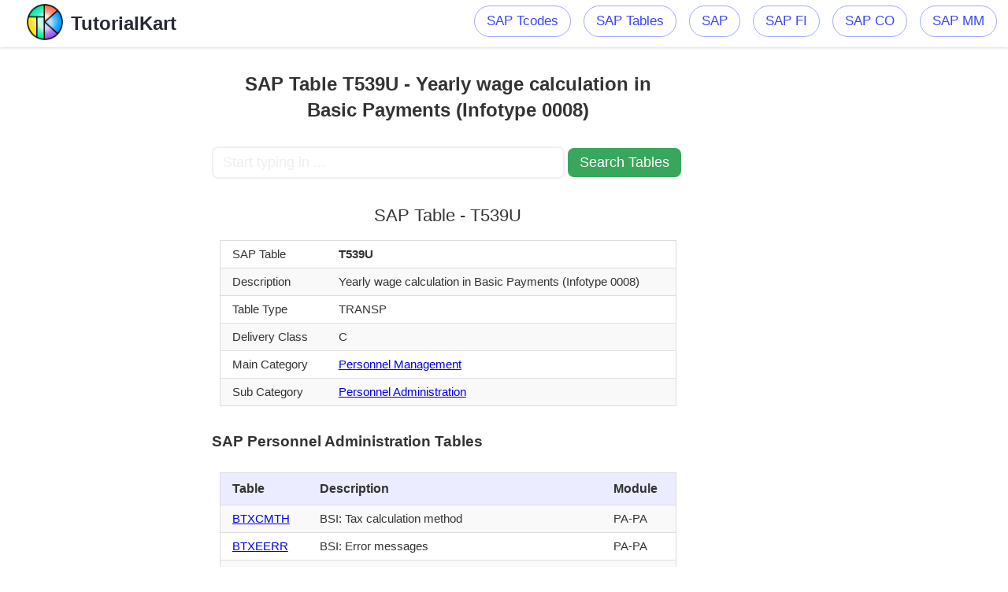

--- FILE ---
content_type: text/html; charset=UTF-8
request_url: https://www.tutorialkart.com/sap-table/?search=T539U
body_size: 3812
content:


<!DOCTYPE html><html class="no-js" lang="en-US" prefix="og: http://ogp.me/ns#">
	<meta charset="UTF-8">
	<head itemscope itemtype="http://schema.org/WebSite">
	<link rel="icon" href="https://www.tutorialkart.com/cdn/ic_fevicon.png" type="image/x-icon">
	<link rel="stylesheet" href="https://www.tutorialkart.com/wp-content/themes/twentynineteen/style-tcode.css">
	<meta name="viewport" content="width=device-width, initial-scale=1">
	<meta name="apple-mobile-web-app-capable" content="yes">
	<meta name="apple-mobile-web-app-status-bar-style" content="black">
	<link rel="prefetch" href="https://www.tutorialkart.com"> <link rel="prerender" href="https://www.tutorialkart.com">
	<meta itemprop="name" content="SAP Tutorial, Salesforce Tutorial, Java Tutorial, Android Tutorial, C, C++ Tutorial, DS Tutorial, HTML Tutorial, Informatica Tutorial, Microsoft Dynamics Tutorial, MSBI Tutorial, Multimedia Tutorial, Python Tutorial, SEO Tutorial, SQL Tutorial, Tableau Tutorial, UNIX Tutorial">
	<meta itemprop="url" content="https://www.tutorialkart.com">
	<link rel="pingback" href="/xmlrpc.php">
	<title>SAP Table: SAP Table T539U - Yearly wage calculation in Basic Payments (Infotype 0008)</title>
	<meta name="description" content=" SAP Table T539U - Yearly wage calculation in Basic Payments (Infotype 0008). T539U Table belongs to SAP PA module.">
	<meta property="og:locale" content="en_US">
	<meta property="og:title" content="SAP Table: SAP Table T539U - Yearly wage calculation in Basic Payments (Infotype 0008)">
	<meta property="og:description" content=" SAP Table T539U - Yearly wage calculation in Basic Payments (Infotype 0008). T539U Table belongs to SAP PA module.">
	<meta property="og:url" content="https://www.tutorialkart.com/sap-table">
	<meta property="og:site_name" content="SAP Tutorial, Salesforce Tutorial, Java Tutorial, Android Tutorial, C, C++ Tutorial, DS Tutorial, HTML Tutorial, Informatica Tutorial, Microsoft Dynamics Tutorial, MSBI Tutorial, Multimedia Tutorial, Python Tutorial, SEO Tutorial, SQL Tutorial, Tableau Tutorial, UNIX Tutorial">
	<meta property="article:publisher" content="http://www.facebook.com/tutorialkart">
	<link rel="dns-prefetch" href="//s0.wp.com">
	<link rel="dns-prefetch" href="//cdn.jsdelivr.net">
	<link rel="dns-prefetch" href="//s.w.org">
	<link rel="alternate" type="application/rss+xml" title="SAP Tutorial, Salesforce Tutorial, Java Tutorial, Android Tutorial, C, C++ Tutorial, DS Tutorial, HTML Tutorial, Informatica Tutorial, Microsoft Dynamics Tutorial, MSBI Tutorial, Multimedia Tutorial, Python Tutorial, SEO Tutorial, SQL Tutorial, Tableau Tutorial, UNIX Tutorial » Feed" href="/feed/"> 
<script async src="https://www.googletagmanager.com/gtag/js?id=UA-143693206-2"></script>
<script>
  window.dataLayer = window.dataLayer || [];
  function gtag(){dataLayer.push(arguments);}
  gtag('js', new Date());

  gtag('config', 'UA-143693206-2');
</script>
<script type="text/javascript">var position_change = {"edge":"1"};</script>  <link rel="https://api.w.org/" href="/wp-json/"> <link rel="EditURI" type="application/rsd+xml" title="RSD" href="/xmlrpc.php?rsd">
<link rel="wlwmanifest" type="application/wlwmanifest+xml" href="/wp-includes/wlwmanifest.xml">
<meta name="generator" content="WordPress 4.9.4">
<meta name="msvalidate.01" content="98AF0C9C0E18F4450D8F8E7363B7163C"> <meta name="msvalidate.01" content="D1AB1C937C234E7AF44A91EB7DEDA732"> <meta name="p:domain_verify" content="3fe4a8e4009c816b3e79186337b4ae76"> <meta name="yandex-verification" content="9cc8d0cfc848d098">
</head> <body><div> <header id="site-header"><div class="container"><div id="header"><div class="logo-wrap">
						<h2 id="logo" class="image-logo">
							<a href="https://www.tutorialkart.com"><img src="https://www.tutorialkart.com/cdn/title_logo_100px.png" alt="Tutorial Kart" height="50" width="50"><span>TutorialKart</span></a>
						</h2>
					</div>

	<div class="main-navigation"><div id="secondary-navigation"> <nav id="navigation"> <ul id="menu-mainmenu" class="menu"><li><a title="SAP Tcodes" href="/sap-tcode/">SAP Tcodes</a>
	</li><li><a title="SAP Tcodes" href="/sap-table/">SAP Tables</a></li><li> <a title="SAP Tutorial" href="/sap-tutorials/"> SAP</a>
	</li><li><a title="SAP FI Tutorial" href="/sap-fico/sap-fico-tutorial/">SAP FI</a></li> <li><a title="SAP CO Tutorial" href="/sap-co/sap-co-tutorial/">SAP CO</a></li><li><a title="SAP MM Tutorial" href="/sap-mm/sap-mm-material-management-training-tutorial/">SAP MM</a></li></ul></nav></div></div>
</div></div> </header>
<script>
$("img").on('error',(function(){ $(this).hide(); }));
function tcodeSearch() {
	var tcode_squery_val = $("#search").val();
	var new_url = "https://www.tutorialkart.com/sap-tcode/";
	
	var form = $('<form action="' + new_url + '" method="post">' +
	  '<input type="text" name="search" value="' + tcode_squery_val + '" />' +
	  '</form>');
	$('body').append(form);
	form.submit();
}
$(document).ready(function() {
    $("#showMore").click(function() {
        $("tr").removeClass("show_more");
        $(this).css("display","none");
    });
});
$(document).ready(function () {
   $('.menu-item-has-children').hover(function () {
	   $(this).children('ul').css('display', 'block');
   }, function () {
	   $(this).children('ul').css('display', 'none');
   });
});
$(document).ready(function () {
	$("td.desc").each(function() {
		var words = $("#search").val().toLowerCase().split(" ");
		var text = $(this).text();
		var td_l = text.toLowerCase();
		for (i = 0; i < words.length; i++) { 
			var index = td_l.indexOf(words[i]);
			if(index != -1){
				words[i] = text.substring(index, index+words[i].length);
			}
		}
		for (i = 0; i < words.length; i++) { 
			text = text.replace(words[i], "<strong>"+words[i]+"</strong>");
		}
		$(this).html(text);
	});
});
</script>


<div id="page">
<div id="leftads_">
<script async src="https://pagead2.googlesyndication.com/pagead/js/adsbygoogle.js"></script>
<!-- TK_Sap_Tcodes_Vertical_Banner -->
<ins class="adsbygoogle"
     style="display:block"
     data-ad-client="ca-pub-8595878917823362"
     data-ad-slot="4215590416"
     data-ad-format="auto"
     data-full-width-responsive="true"></ins>
<script>
     (adsbygoogle = window.adsbygoogle || []).push({});
</script>
</div>
	
	<article>
		<div id="content_box" >
							<div id="post" class="g post page type-page status-publish">
					<div class="single_page">
						<header>
							<h1 class="title entry-title">
								SAP Table T539U - Yearly wage calculation in Basic Payments (Infotype 0008)</h1>
						</header>
						<div class="post-content box mark-links entry-content">


		<form id="search_tcode" onsubmit="tcodeSearch()">
			<input id="search" type="text" name="search" placeholder="Start typing in ..." value="" style="width:70%;font-size:1.1em;border-color:#f0f0f0"/>
			<input id="search_submit" type="submit" value="Search Tables" style="width: 24%;font-size: 1.1em;background-color: #38a75c;border: none;" />
		</form>
			
<div class="tc_box"><h2>SAP Table - T539U</h2><table class="tcode_table"><tr><td>SAP Table</td><td><strong>T539U</strong></td></tr><tr><td>Description</td><td>Yearly wage calculation in Basic Payments (Infotype 0008)</td></tr><tr><td>Table Type</td><td>TRANSP</td></tr><tr><td>Delivery Class</td><td>C</td></tr><tr><td>Main Category</td><td><a href="/sap-table/?module=PA">Personnel Management</a></td></tr><tr><td>Sub Category</td><td><a href="/sap-table/?module=PA-PA">Personnel Administration</a></td></tr></table></div><div class="tc_box_1"><h3>SAP Personnel Administration Tables</h3><table class="tcode_table"><tr><th>Table</th><th>Description</th><th>Module</th></tr><tr><td><a href="/sap-table/?search=BTXCMTH">BTXCMTH</a></td><td>BSI: Tax calculation method</td><td>PA-PA</td></tr><tr><td><a href="/sap-table/?search=BTXEERR">BTXEERR</a></td><td>BSI: Error messages</td><td>PA-PA</td></tr><tr><td><a href="/sap-table/?search=BTXEMPT">BTXEMPT</a></td><td>BSI: Employee tax results</td><td>PA-PA</td></tr><tr><td><a href="/sap-table/?search=BTXERES">BTXERES</a></td><td>BSI: Employee/Employer tax</td><td>PA-PA</td></tr><tr><td><a href="/sap-table/?search=BTXMESS">BTXMESS</a></td><td>BSI: Error Messages Entities</td><td>PA-PA</td></tr><tr><td><a href="/sap-table/?search=BTXPURG">BTXPURG</a></td><td>BSI: Purge Periods in Months</td><td>PA-PA</td></tr><tr><td><a href="/sap-table/?search=BTXSUPB">BTXSUPB</a></td><td>BSI: Upgrade-Information</td><td>PA-PA</td></tr><tr><td><a href="/sap-table/?search=BTXTERR">BTXTERR</a></td><td>BSI: Employee Payroll Error Message Grouping</td><td>PA-PA</td></tr><tr><td><a href="/sap-table/?search=BTXTINF">BTXTINF</a></td><td>BSI: Test information</td><td>PA-PA</td></tr><tr><td><a href="/sap-table/?search=BTXTRES">BTXTRES</a></td><td>BSI: Tax Results</td><td>PA-PA</td></tr><tr class="show_more"><td><a href="/sap-table/?search=BTXTTAX">BTXTTAX</a></td><td>BSI: Test Taxes</td><td>PA-PA</td></tr></table><p>Full List of <a href="/sap-table/?module=PA-PA" class="showMore" id="Personnel Administration">SAP Personnel Administration Tables</a></p></div><br><div class="tc_box_1"><h2>Top SAP Tables</h2><table class="top_tcodes"><tr><td><a href="https://www.tutorialkart.com/sap-table/?search=purchase+order">Purchase Order Tables</a></td><td><a href="https://www.tutorialkart.com/sap-table/?search=cost+center">Cost Center Tables</a></td><td><a href="https://www.tutorialkart.com/sap-table/?search=vendor">Vendor Tables</a></td></tr><tr><td><a href="https://www.tutorialkart.com/sap-table/?search=sales+order">Sales Order Tables</a></td><td><a href="https://www.tutorialkart.com/sap-table/?search=purchase+requisition">Purchase Requisition Tables</a></td><td><a href="https://www.tutorialkart.com/sap-table/?search=display+gl+account">Display GL Account Tables</a></td></tr><tr><td><a href="https://www.tutorialkart.com/sap-table/?search=stock">Stock Tables</a></td><td><a href="https://www.tutorialkart.com/sap-table/?search=goods+receipt">Goods Receipt Tables</a></td><td><a href="https://www.tutorialkart.com/sap-table/?search=display+vendor">Display Vendor Tables</a></td></tr><tr><td><a href="https://www.tutorialkart.com/sap-table/?search=invoice">Invoice Tables</a></td><td><a href="https://www.tutorialkart.com/sap-table/?search=internal+order">Internal Order Tables</a></td><td><a href="https://www.tutorialkart.com/sap-table/?search=trial+balance">Trial Balance Tables</a></td></tr><tr><td><a href="https://www.tutorialkart.com/sap-table/?search=profit+center">Profit Center Tables</a></td><td><a href="https://www.tutorialkart.com/sap-table/?search=vendor+master">Vendor Master Tables</a></td><td><a href="https://www.tutorialkart.com/sap-table/?search=display+invoice">Display Invoice Tables</a></td></tr><tr><td><a href="https://www.tutorialkart.com/sap-table/?search=idoc">Idoc Tables</a></td><td><a href="https://www.tutorialkart.com/sap-table/?search=bom">Bom Tables</a></td><td><a href="https://www.tutorialkart.com/sap-table/?search=customer">Customer Tables</a></td></tr><tr><td><a href="https://www.tutorialkart.com/sap-table/?search=display+cost+center">Display Cost Center Tables</a></td><td><a href="https://www.tutorialkart.com/sap-table/?search=material+master">Material Master Tables</a></td><td><a href="https://www.tutorialkart.com/sap-table/?search=customer+master">Customer Master Tables</a></td></tr><tr><td><a href="https://www.tutorialkart.com/sap-table/?search=display+material+document">Display Material Document Tables</a></td><td><a href="https://www.tutorialkart.com/sap-table/?search=inventory">Inventory Tables</a></td><td><a href="https://www.tutorialkart.com/sap-table/?search=contract">Contract Tables</a></td></tr><tr><td><a href="https://www.tutorialkart.com/sap-table/?search=info+record">Info Record Tables</a></td><td><a href="https://www.tutorialkart.com/sap-table/?search=wbs+element">WBS Element Tables</a></td><td><a href="https://www.tutorialkart.com/sap-table/?search=display+document">Display Document Tables</a></td></tr><tr><td><a href="https://www.tutorialkart.com/sap-table/?search=spool">Spool Tables</a></td><td><a href="https://www.tutorialkart.com/sap-table/?search=se16">SE16 Tables</a></td><td><a href="https://www.tutorialkart.com/sap-table/?search=exchange+rate">Exchange Rate Tables</a></td></tr><tr><td><a href="https://www.tutorialkart.com/sap-table/?search=outbound+delivery">Outbound Delivery Tables</a></td><td><a href="https://www.tutorialkart.com/sap-table/?search=transfer+order">Transfer Order Tables</a></td><td><a href="https://www.tutorialkart.com/sap-table/?search=display+vendor+list">Display Vendor List Tables</a></td></tr><tr><td><a href="https://www.tutorialkart.com/sap-table/?search=delivery">Delivery Tables</a></td><td><a href="https://www.tutorialkart.com/sap-table/?search=asset">Asset Tables</a></td><td><a href="https://www.tutorialkart.com/sap-table/?search=factory+calendar">Factory Calendar Tables</a></td></tr><tr><td><a href="https://www.tutorialkart.com/sap-table/?search=storage+location">Storage Location Tables</a></td><td><a href="https://www.tutorialkart.com/sap-table/?search=number+ranges">Number Ranges Tables</a></td><td><a href="https://www.tutorialkart.com/sap-table/?search=reservation">Reservation Tables</a></td></tr><tr><td><a href="https://www.tutorialkart.com/sap-table/?search=billing+document">Billing Document Tables</a></td><td><a href="https://www.tutorialkart.com/sap-table/?search=migo">Migo Tables</a></td><td><a href="https://www.tutorialkart.com/sap-table/?search=business+partner">Business Partner Tables</a></td></tr><tr><td><a href="https://www.tutorialkart.com/sap-table/?search=material+document">Material Document Tables</a></td><td><a href="https://www.tutorialkart.com/sap-table/?search=material">Material Tables</a></td><td><a href="https://www.tutorialkart.com/sap-table/?search=miro">Miro Tables</a></td></tr></table></div><br>
						</div><!--.post-content box mark-links-->
					</div>
				</div>
					</div>
	</article>
	<aside id="sidebar" class="sidebar c-4-12" role="complementary" itemscope="" itemtype="http://schema.org/WPSideBar">
					<!-- tcode side 300 -->
<div style="max-width:310px">
<script async src="https://pagead2.googlesyndication.com/pagead/js/adsbygoogle.js"></script>
<!-- TK_Sap_Tcodes_Vertical_Banner -->
<ins class="adsbygoogle"
     style="display:block"
     data-ad-client="ca-pub-8595878917823362"
     data-ad-slot="4215590416"
     data-ad-format="auto"
     data-full-width-responsive="true"></ins>
<script>
     (adsbygoogle = window.adsbygoogle || []).push({});
</script>
</div>			
			</aside>
</div>
</div>
</div>
<footer id="site-footer" role="contentinfo" itemscope itemtype="http://schema.org/WPFooter">
		<div class="container">
			<div class="copyrights" style="padding:0px !important">
<style>
.footer{padding:20px;padding-left:2%;padding-right:2%;padding-bottom:0px;width:96%;text-align:center;display:inline-block;background-color:#52535a;color:#eee}
</style>

<div class="footer" style="height:40px;margin:0;">
		<p style="all: unset;">©2018-2023, TutorialKart.com. All rights reserved.</p>
</div>
</div>
</div>
</footer>
</div>
</body>
</html>


--- FILE ---
content_type: text/html; charset=utf-8
request_url: https://www.google.com/recaptcha/api2/aframe
body_size: 268
content:
<!DOCTYPE HTML><html><head><meta http-equiv="content-type" content="text/html; charset=UTF-8"></head><body><script nonce="XwpWMHV2nUhMc98Xpd2qmA">/** Anti-fraud and anti-abuse applications only. See google.com/recaptcha */ try{var clients={'sodar':'https://pagead2.googlesyndication.com/pagead/sodar?'};window.addEventListener("message",function(a){try{if(a.source===window.parent){var b=JSON.parse(a.data);var c=clients[b['id']];if(c){var d=document.createElement('img');d.src=c+b['params']+'&rc='+(localStorage.getItem("rc::a")?sessionStorage.getItem("rc::b"):"");window.document.body.appendChild(d);sessionStorage.setItem("rc::e",parseInt(sessionStorage.getItem("rc::e")||0)+1);localStorage.setItem("rc::h",'1769254075230');}}}catch(b){}});window.parent.postMessage("_grecaptcha_ready", "*");}catch(b){}</script></body></html>